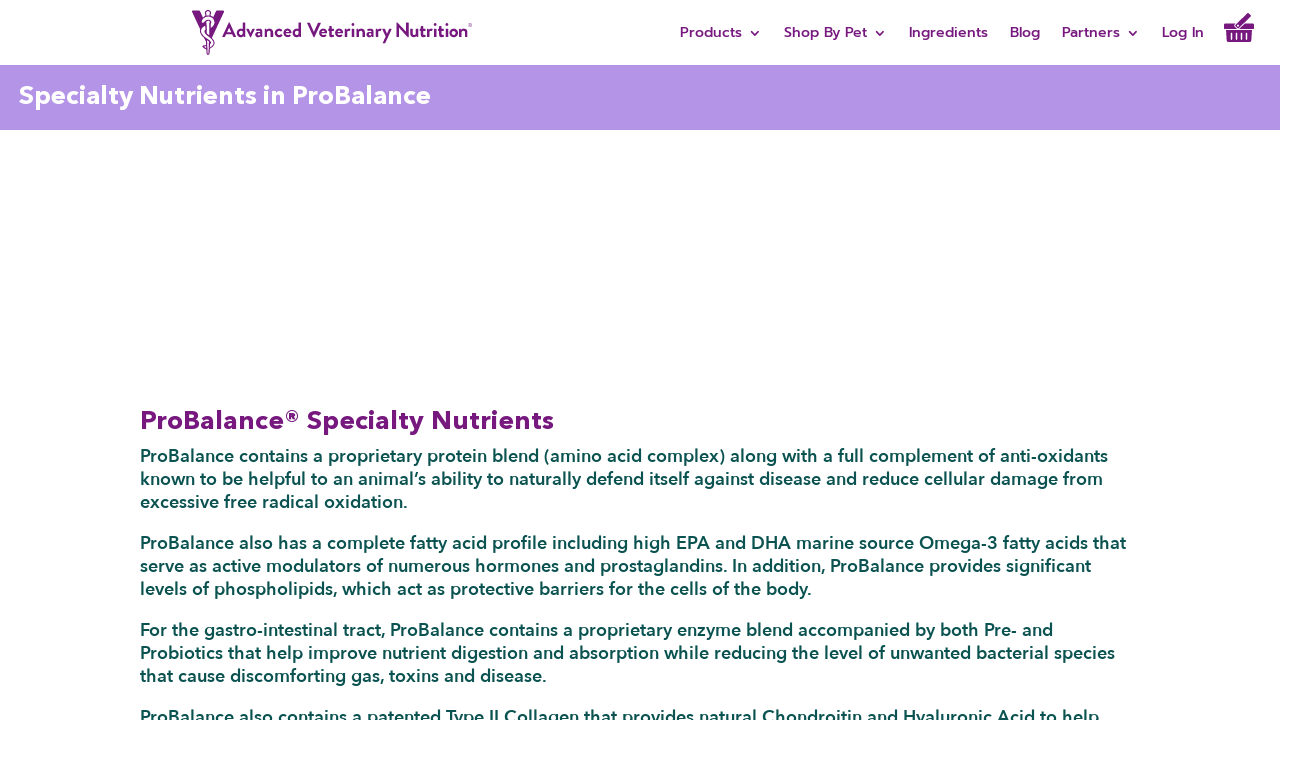

--- FILE ---
content_type: image/svg+xml
request_url: https://advancedveterinarynutrition.com/wp-content/uploads/2022/03/shopping-cart-basket.svg
body_size: 374
content:
<svg xmlns="http://www.w3.org/2000/svg" xmlns:xlink="http://www.w3.org/1999/xlink" width="51.031" height="50.851" viewBox="0 0 51.031 50.851">
  <defs>
    <clipPath id="clip-path">
      <rect id="Rectangle_11" data-name="Rectangle 11" width="51.031" height="50.851" fill="#76187e"/>
    </clipPath>
  </defs>
  <g id="Group_6" data-name="Group 6" transform="translate(0 0)">
    <g id="Group_5" data-name="Group 5" transform="translate(0 0)" clip-path="url(#clip-path)">
      <g id="Group_4" data-name="Group 4" transform="translate(0 0)">
        <g id="Group_3" data-name="Group 3" clip-path="url(#clip-path)">
          <path id="Path_45" data-name="Path 45" d="M5.42,55.224A3.433,3.433,0,0,0,8.8,58.408h35.19a3.433,3.433,0,0,0,3.376-3.185l1.1-17.933H4.324ZM37.971,43.447c0-.878.537-1.595,1.2-1.595s1.2.717,1.2,1.595v9.607c0,.877-.538,1.595-1.2,1.595s-1.2-.718-1.2-1.595Zm-8.517,0c0-.878.537-1.595,1.2-1.595s1.2.717,1.2,1.595v9.607c0,.877-.539,1.595-1.2,1.595s-1.2-.718-1.2-1.595Zm-8.517,0c0-.878.538-1.595,1.2-1.595s1.2.717,1.2,1.595v9.607c0,.877-.538,1.595-1.2,1.595s-1.2-.718-1.2-1.595Zm-8.517,0c0-.878.538-1.595,1.2-1.595s1.2.717,1.2,1.595v9.607c0,.877-.538,1.595-1.2,1.595s-1.2-.718-1.2-1.595Z" transform="translate(-0.876 -7.556)" fill="#76187e"/>
          <path id="Path_46" data-name="Path 46" d="M21.8,32.165l-3.382-3.382a3.193,3.193,0,0,1,0-4.511l1.023-1.024H1.595A1.6,1.6,0,0,0,0,24.843v6.411a1.6,1.6,0,0,0,1.595,1.595H22.813a3.177,3.177,0,0,1-1.016-.683" transform="translate(0 -4.711)" fill="#76187e"/>
          <path id="Path_47" data-name="Path 47" d="M55.865,23.249H41.657l-8.919,8.919a3.158,3.158,0,0,1-1.013.682H55.865a1.6,1.6,0,0,0,1.595-1.595V24.844a1.6,1.6,0,0,0-1.595-1.595" transform="translate(-6.428 -4.711)" fill="#76187e"/>
          <path id="Path_48" data-name="Path 48" d="M24.392,22.945l3.383,3.384a1.6,1.6,0,0,0,2.255,0L50.256,6.1a1.6,1.6,0,0,0,0-2.255L46.871.466a1.6,1.6,0,0,0-2.255,0L24.392,20.69a1.6,1.6,0,0,0,0,2.255m4.191-2.609a1.749,1.749,0,1,1-1.749,1.749,1.749,1.749,0,0,1,1.749-1.749" transform="translate(-4.848 0)" fill="#76187e"/>
        </g>
      </g>
    </g>
  </g>
</svg>


--- FILE ---
content_type: image/svg+xml
request_url: https://advancedveterinarynutrition.com/wp-content/uploads/2025/10/advanced-veterinary-nutrition-logo.svg
body_size: 2397
content:
<?xml version="1.0" encoding="UTF-8"?>
<svg id="Layer_1" xmlns="http://www.w3.org/2000/svg" xmlns:xlink="http://www.w3.org/1999/xlink" version="1.1" viewBox="0 0 411 65.6">
  <!-- Generator: Adobe Illustrator 29.8.1, SVG Export Plug-In . SVG Version: 2.1.1 Build 2)  -->
  <defs>
    <style>
      .st0, .st1, .st2 {
        fill: none;
      }

      .st1 {
        stroke-width: 3.3px;
      }

      .st1, .st2 {
        stroke: #76187e;
        stroke-linejoin: round;
      }

      .st2 {
        stroke-width: 3.4px;
      }

      .st3 {
        fill: #fff;
      }

      .st4 {
        clip-path: url(#clippath);
      }

      .st5 {
        fill: #76187e;
      }
    </style>
    <clipPath id="clippath">
      <rect class="st0" width="402.2" height="65.6"/>
    </clipPath>
  </defs>
  <g id="Layer_11" data-name="Layer_1">
    <g class="st4">
      <g>
        <g>
          <path class="st5" d="M44.2,38.7l9.4-20.3c0-.2.3-.3.5-.3h.3c.2,0,.4.1.5.3l9.3,20.3c0,.3,0,.6-.2.7h-2.9c-.4,0-.8-.2-.9-.6l-1.5-3.3h-9l-1.5,3.3c0,.4-.5.6-.9.6h-2.6c-.3,0-.6-.2-.6-.5v-.3M57.2,32.3l-3-6.6h0l-3,6.6h6.1,0Z"/>
          <path class="st5" d="M71.2,27.1c.9,0,1.8.2,2.7.5v-8.7c0-.3.3-.6.6-.6h2.6c.3,0,.6.3.6.6v20c0,.3-.3.6-.6.6h-1.2c-.3,0-.5-.2-.6-.6l-.3-.9c-1,1.1-2.4,1.8-3.9,1.8-3.3,0-5.9-2.9-5.8-6.3h0c0-3.5,2.4-6.3,6-6.3M71.4,36.5c1.2,0,2.2-.8,2.5-2v-3.5c-.7-.5-1.5-.7-2.4-.7-1.6,0-2.9,1.4-2.9,3h0c0,1.6,1.1,3,2.7,3.1h0"/>
          <path class="st5" d="M79.5,28.2c-.2-.4,0-.7.4-.7h2.6c.2,0,.4.1.5.3l2.4,5.6h0l2.6-5.6c.2-.3.4-.3.7-.3h2.4c.5,0,.6.3.4.7l-5.5,11.3c0,.2-.3.3-.5.3h-.2c-.2,0-.4,0-.5-.3l-5.5-11.3h.2Z"/>
          <path class="st5" d="M97.4,31.9c.7,0,1.5.1,2.2.3,0-1.5-.5-2.1-1.6-2.1s-2.3.2-3.4.5c-.4.1-.6-.2-.7-.5l-.3-1.6c0-.3,0-.6.4-.7h0c1.3-.4,2.7-.6,4.1-.6,3.8,0,4.6,2,4.6,5.2v6.5c0,.3-.3.6-.6.6h-1.1c-.2,0-.4,0-.5-.4l-.4-.8c-1,1-2.3,1.5-3.7,1.5-2.1,0-3.9-1.5-4.1-3.6v-.5c0-2.1,1.7-3.8,4.8-3.8M97.4,37.2c.8,0,1.6-.5,2.1-1.2v-1.7c-.5-.2-1.1-.3-1.7-.4-1.2,0-2,.7-2,1.6s.6,1.5,1.4,1.6h0"/>
          <path class="st5" d="M106.1,28c0-.3.3-.6.6-.6h1.1c.2,0,.4.1.5.4l.4,1.1c1.1-1.1,2.7-1.8,4.3-1.8,3.8,0,5.4,2.9,5.4,6v5.8c0,.3-.3.6-.6.6h-2.5c-.3,0-.6-.3-.6-.6v-6c0-1.6-.8-2.6-2.3-2.6s-2.4.7-2.8,1.9v6.6c0,.4-.2.6-.8.6h-2.2c-.3,0-.6-.3-.6-.6v-10.9h0Z"/>
          <path class="st5" d="M127.1,27.1c1.7,0,3.4.8,4.5,2.1.2.2.2.6,0,.8h0l-1.4,1.3c-.3.2-.5,0-.8,0-.5-.6-1.3-1-2.1-1-1.7,0-3,1.4-3,3.1s1.2,3,2.9,3.1h0c.9,0,1.8-.4,2.4-1.1.2-.2.5-.3.8,0l1.3,1.1c.3.2.4.5.2.8-1,1.6-2.8,2.6-4.8,2.5-3.5,0-6.4-2.8-6.4-6.3s2.9-6.3,6.4-6.3"/>
          <path class="st5" d="M139.5,27.1c3.1,0,5.6,2.4,5.6,5.4v1c0,.3-.3.5-.6.5h-7.7c.1,1.5,1.4,2.6,2.9,2.6s1.7-.3,2.4-.8c.3-.2.6-.2.8,0l1.2,1.4c.2.2.2.5,0,.7h0c-1.2,1.1-2.8,1.7-4.5,1.7-3.4,0-6.2-2.7-6.2-6.1v-.2c0-3.4,2.6-6.2,6-6.3h.1M141.6,32c-.1-1.1-1.1-2-2.2-2s-2.2.9-2.4,2h4.6,0Z"/>
          <path class="st5" d="M152.7,27.1c.9,0,1.8.2,2.7.5v-8.7c0-.3.3-.6.6-.6h2.6c.3,0,.6.3.6.6v20c0,.3-.3.6-.6.6h-1.2c-.3,0-.5-.2-.6-.6l-.3-.9c-1,1.1-2.4,1.8-3.9,1.8-3.3,0-5.9-2.9-5.8-6.3h0c0-3.5,2.4-6.3,6-6.3M153,36.5c1.2,0,2.2-.8,2.5-2v-3.5c-.7-.5-1.5-.7-2.4-.7-1.6,0-2.9,1.4-2.9,3h0c-.1,1.6,1.1,3,2.7,3.1h0"/>
          <path class="st5" d="M167.9,19.2c-.1-.3,0-.6.2-.7h3.4c.2,0,.4.1.5.3l5.8,13h.2l5.8-13c0-.2.3-.3.5-.3h3.1c.3,0,.6.2.6.5v.3l-9.3,20.3c0,.2-.3.3-.5.3h-.3c-.2,0-.4,0-.5-.3l-9.3-20.3h-.2Z"/>
          <path class="st5" d="M191.6,27.1c3.1,0,5.6,2.4,5.6,5.4v1c0,.3-.3.5-.6.5h-7.7c.1,1.5,1.4,2.6,2.9,2.6s1.7-.3,2.4-.8c.3-.2.6-.2.8,0l1.2,1.4c.2.2.2.5,0,.7h0c-1.2,1.1-2.8,1.7-4.5,1.7-3.4,0-6.2-2.7-6.2-6.1v-.2c0-3.4,2.6-6.2,6-6.3h.1M193.7,32c-.1-1.1-1.1-2-2.2-2s-2.2.9-2.4,2h4.6,0Z"/>
          <path class="st5" d="M200.2,30.6h-1c-.3,0-.5-.3-.5-.6v-2c0-.3.2-.6.5-.6h1v-3.3c0-.3.3-.6.6-.6h2.5c.3,0,.5.2.5.5v3.4h2.7c.3,0,.6.2.6.5h0v2c0,.3-.3.6-.6.6h-2.7v4.8c0,.8.5,1,.9,1s1,0,1.5-.3c.2,0,.5,0,.6.2h0l.6,2c.1.3,0,.6-.3.7h0c-1.1.5-2.4.7-3.6.8-2.3,0-3.3-1.4-3.3-3.9v-5.3h0Z"/>
          <path class="st5" d="M214.9,27.1c3.1,0,5.6,2.4,5.6,5.4v1c0,.3-.3.5-.6.5h-7.7c.1,1.5,1.4,2.6,2.9,2.6s1.7-.3,2.4-.8c.3-.2.6-.2.8,0l1.2,1.4c.2.2.2.5,0,.7h0c-1.2,1.1-2.8,1.7-4.5,1.7-3.4,0-6.2-2.7-6.2-6.1v-.2c0-3.4,2.6-6.2,6-6.3h.1M217,32c-.1-1.1-1.1-2-2.2-2s-2.2.9-2.4,2h4.6,0Z"/>
          <path class="st5" d="M223,28c0-.3.3-.6.6-.6h1.1c.2,0,.5.2.5.4l.4,1.2c.8-1.1,2-1.8,3.4-1.9,1.4,0,2.7.5,2.3,1.2l-1.1,2c-.1.3-.4.4-.7.3s-.6-.2-.9-.2c-.9,0-1.7.5-2.1,1.2v7.3c0,.4-.3.6-.7.6h-2.3c-.3,0-.6-.3-.6-.6v-10.9s.1,0,.1,0Z"/>
          <path class="st5" d="M232.9,21.1c0-1.1.9-2.1,2-2.1h0c1.1,0,2.1.9,2.1,2.1s-.9,2.1-2.1,2.1h0c-1.1,0-2.1-.9-2.1-2.1h0M233.2,28c0-.3.3-.6.6-.6h2.5c.3,0,.6.3.6.6h0v10.9c0,.3-.3.6-.6.6h-2.5c-.3,0-.6-.3-.6-.6v-10.9Z"/>
          <path class="st5" d="M240.2,28c0-.3.3-.6.6-.6h1.1c.2,0,.4.1.5.4l.4,1.1c1.1-1.1,2.7-1.8,4.3-1.8,3.8,0,5.4,2.9,5.4,6v5.8c0,.3-.3.6-.6.6h-2.5c-.3,0-.6-.3-.6-.6h0v-6c0-1.6-.8-2.6-2.3-2.6s-2.4.7-2.8,1.9v6.6c0,.4-.2.6-.8.6h-2.2c-.3,0-.6-.3-.6-.6v-10.9h.1Z"/>
          <path class="st5" d="M259.7,31.9c.7,0,1.5.1,2.2.3,0-1.5-.5-2.1-1.6-2.1s-2.3.2-3.4.5c-.4.1-.6-.2-.7-.5l-.3-1.6c0-.3,0-.6.4-.7h0c1.3-.4,2.7-.6,4.1-.6,3.8,0,4.6,2,4.6,5.2v6.5c0,.3-.3.6-.6.6h-1.1c-.2,0-.4,0-.5-.4l-.4-.8c-1,1-2.3,1.5-3.7,1.5-2.1,0-3.9-1.5-4.1-3.6v-.5c0-2.1,1.7-3.8,4.8-3.8M259.7,37.2c.8,0,1.6-.5,2.1-1.2v-1.7c-.5-.2-1.1-.3-1.7-.4-1.2,0-2,.7-2,1.6s.6,1.5,1.4,1.6h.1"/>
          <path class="st5" d="M268.4,28c0-.3.3-.6.6-.6h1.1c.2,0,.5.2.5.4l.4,1.2c.8-1.1,2-1.8,3.4-1.9,1.4,0,2.7.5,2.3,1.2l-1.1,2c-.1.3-.4.4-.7.3-.3-.1-.6-.2-.9-.2-.9,0-1.7.5-2.1,1.2v7.3c0,.4-.3.6-.7.6h-2.3c-.3,0-.6-.3-.6-.6v-10.9h.1Z"/>
          <path class="st5" d="M277.9,28.2c-.1-.3,0-.6.2-.7h3c.2,0,.4.1.5.3l3,6.8h0l3-6.8c.1-.3.4-.3.7-.3h2.4c.3,0,.5.2.6.4v.3l-9.2,20c0,.2-.3.3-.5.4h-2.6c-.3,0-.6-.2-.6-.5v-.3l4.3-9.1-4.9-10.4h.1Z"/>
          <path class="st5" d="M298.3,18.6c0-.3.3-.5.6-.5h.8l12.5,13.3h0v-12.5c0-.3.3-.6.6-.6h2.8c.3,0,.6.3.6.6v20.3c0,.3-.3.5-.6.5h-.7l-12.6-13.8h0v13c0,.3-.3.6-.6.6h-2.7c-.3,0-.6-.3-.6-.6v-20.3h0Z"/>
          <path class="st5" d="M318.4,28c0-.3.3-.6.6-.6h2.5c.3,0,.6.3.6.6h0v5.9c0,1.6.8,2.6,2.2,2.6s2.2-1,2.4-2.3v-6.3c0-.5.2-.6.7-.6h2.3c.3,0,.6.3.6.6v10.9c0,.3-.3.6-.6.6h-1.1c-.3,0-.5-.2-.6-.5l-.4-1c-1,1.1-2.5,1.8-4,1.7-3.7,0-5.1-2.9-5.1-5.9v-5.8h-.1Z"/>
          <path class="st5" d="M334,30.6h-1c-.3,0-.5-.3-.5-.6v-2c0-.3.2-.6.5-.6h1v-3.3c0-.3.3-.6.6-.6h2.5c.3,0,.5.2.5.5v3.4h2.7c.3,0,.6.2.6.5h0v2c0,.3-.3.6-.6.6h-2.7v4.8c0,.8.5,1,.9,1s1,0,1.5-.3c.2,0,.5,0,.6.2h0l.6,2c.1.3,0,.6-.3.7h0c-1.1.5-2.4.7-3.6.8-2.3,0-3.3-1.4-3.3-3.9v-5.3h0Z"/>
          <path class="st5" d="M343,28c0-.3.3-.6.6-.6h1.1c.2,0,.5.2.5.4l.4,1.2c.8-1.1,2-1.8,3.4-1.9,1.4,0,2.7.5,2.3,1.2l-1.1,2c-.1.3-.4.4-.7.3-.3-.1-.6-.2-.9-.2-.9,0-1.7.5-2.1,1.2v7.3c0,.4-.3.6-.7.6h-2.3c-.3,0-.6-.3-.6-.6v-10.9h.1Z"/>
          <path class="st5" d="M352.9,21.1c0-1.1.9-2.1,2-2.1h0c1.1,0,2.1.9,2.1,2.1s-.9,2.1-2.1,2.1h0c-1.1,0-2.1-.9-2.1-2.1h0M353.2,28c0-.3.3-.6.6-.6h2.5c.3,0,.6.3.6.6h0v10.9c0,.3-.3.6-.6.6h-2.5c-.3,0-.6-.3-.6-.6v-10.9Z"/>
          <path class="st5" d="M360.7,30.6h-1c-.3,0-.5-.3-.5-.6v-2c0-.3.2-.6.5-.6h1v-3.3c0-.3.3-.6.6-.6h2.5c.3,0,.5.2.5.5v3.4h2.7c.3,0,.6.2.6.5h0v2c0,.3-.3.6-.6.6h-2.7v4.8c0,.8.5,1,.9,1s1,0,1.5-.3c.2,0,.5,0,.6.2h0l.6,2c.1.3,0,.6-.3.7h0c-1.1.5-2.4.7-3.6.8-2.3,0-3.3-1.4-3.3-3.9v-5.3h0Z"/>
          <path class="st5" d="M370,21.1c0-1.1.9-2.1,2-2.1h0c1.1,0,2.1.9,2.1,2.1s-.9,2.1-2.1,2.1h0c-1.1,0-2.1-.9-2.1-2.1h0M370.3,28c0-.3.3-.6.6-.6h2.5c.3,0,.6.3.6.6h0v10.9c0,.3-.3.6-.6.6h-2.5c-.3,0-.6-.3-.6-.6v-10.9Z"/>
          <path class="st5" d="M381.9,27.1c3.5,0,6.4,2.7,6.5,6.2,0,3.5-2.7,6.4-6.2,6.5-3.5,0-6.4-2.7-6.5-6.2v-.2c0-3.4,2.7-6.2,6.2-6.3M381.9,36.5c1.7,0,3-1.4,2.9-3.1h0c-.1-1.6-1.5-2.8-3.1-2.7-1.6.1-2.8,1.5-2.7,3.1.1,1.5,1.4,2.7,2.9,2.7"/>
          <path class="st5" d="M390,28c0-.3.3-.6.6-.6h1.1c.2,0,.4.1.5.4l.4,1.1c1.1-1.1,2.7-1.8,4.3-1.8,3.8,0,5.4,2.9,5.4,6v5.8c0,.3-.3.6-.6.6h-2.5c-.3,0-.6-.3-.6-.6v-6c0-1.6-.8-2.6-2.3-2.6s-2.4.7-2.8,1.9v6.6c0,.4-.2.6-.8.6h-2.2c-.3,0-.6-.3-.6-.6v-10.9h.1Z"/>
          <path class="st5" d="M.1,2.7c-.3-.6-.1-1.3.5-1.7.2-.1.4-.2.7-.1h9.2c.5,0,1,.3,1.2.8l11.4,25.3h.4L35,1.7c.2-.5.7-.7,1.2-.8h9.2c.7,0,1.3.4,1.3,1.1v.7l-21.8,46.7c-.2.5-.7.8-1.2.8h-.7c-.5,0-1-.3-1.2-.8L.1,2.7Z"/>
          <path class="st5" d="M28.1,49.6c0,1.7-1.2,3.1-2.9,3.2-1.8-.2-3.1-1.8-2.9-3.5.2-1.5,1.4-2.7,2.9-2.9,1.7,0,3,1.5,2.9,3.2"/>
          <path class="st5" d="M20.1,18.4c0,1.7-1.2,3.1-2.9,3.2-1.7,0-3-1.5-2.9-3.2,0-1.7,1.2-3.1,2.9-3.2,1.7,0,3,1.5,2.9,3.2"/>
        </g>
        <path class="st1" d="M21.2,52.5c-.6.6-3.3.5-4.2.8,1.3,1,2.7,1.8,4.2,2.4v-3.2Z"/>
        <path class="st3" d="M21.2,52.5c-.6.6-3.3.5-4.2.8,1.3,1,2.7,1.8,4.2,2.4v-3.2Z"/>
        <path class="st1" d="M25.8,5.7c.5-1.1.3-2.4-.5-3.2-.8-.9-2-1.1-3.1-.6-1.4.5-2,2.1-1.5,3.5,0,0,0,.2.1.3.4.7.4,1.6.2,2.4,0,.3-.1.6-.1.9,1.5-.4,3.2-.4,4.7,0,0-.6,0-1.1-.2-1.7,0-.5,0-1.1.4-1.5h0Z"/>
        <path class="st3" d="M25.8,5.7c.5-1.1.3-2.4-.5-3.2-.8-.9-2-1.1-3.1-.6-1.4.5-2,2.1-1.5,3.5,0,0,0,.2.1.3.4.7.4,1.6.2,2.4,0,.3-.1.6-.1.9,1.5-.4,3.2-.4,4.7,0,0-.6,0-1.1-.2-1.7,0-.5,0-1.1.4-1.5"/>
        <path class="st1" d="M25.2,55h0Z"/>
        <path class="st3" d="M25.2,55h0"/>
        <path class="st1" d="M25.2,55h0Z"/>
        <path class="st3" d="M25.2,55h0"/>
        <path class="st2" d="M25.1,37c0-2.9.5-18,.7-20.8.1-1.7-.4-2.1-2-2.1h-1c-1.5.2-1.9.7-1.9,2.3s.6,14.6.7,17.7c.8.8,3.2,2.7,3.4,2.8h0Z"/>
        <path class="st3" d="M25.1,37c0-2.9.5-18,.7-20.8.1-1.7-.4-2.1-2-2.1h-1c-1.5.2-1.9.7-1.9,2.3s.6,14.6.7,17.7c.8.8,3.2,2.7,3.4,2.8"/>
        <path class="st1" d="M32.8,17.7c0,3.1-1.7,5.9-4.3,7.6-1.6,1.2-1.3,1.2-1.3-.3v-4.8c1.3-1.3,1.3-3.3.1-4.6-1-1.3-2.7-1.8-4.3-1.4-1.9.4-3.7,1.4-4.9,2.9-.4.6-1,1-1.7,1.3-1.3.5-2.2,0-2.1-1.5,0-1.3.5-2.6,1.4-3.5,2.4-3.1,6.5-4.5,10.3-3.5,3.8.7,6.6,4,6.7,7.8h0Z"/>
        <path class="st3" d="M32.8,17.7c0,3.1-1.7,5.9-4.3,7.6-1.6,1.2-1.3,1.2-1.3-.3v-4.8c1.3-1.3,1.3-3.3.1-4.6-1-1.3-2.7-1.8-4.3-1.4-1.9.4-3.7,1.4-4.9,2.9-.4.6-1,1-1.7,1.3-1.3.5-2.2,0-2.1-1.5,0-1.3.5-2.6,1.4-3.5,2.4-3.1,6.5-4.5,10.3-3.5,3.8.7,6.6,4,6.7,7.8"/>
        <path class="st1" d="M19.7,40.1c9,6.3,10.4,7.2,4.4,11.8,0,1.3,0,2.5-.2,3.8h0c4.5-2.3,14.5-7-.6-17.6-6.1-4.2-5.8-7.5-3.7-9.7l-.2-5.6c-.9.6-2.3,1.3-3,1.8-6.7,5.1-1.8,11.9,3.3,15.5Z"/>
        <path class="st3" d="M19.7,40.1c9,6.3,10.4,7.2,4.4,11.8,0,1.3,0,2.5-.2,3.8h0c4.5-2.3,14.5-7-.6-17.6-6.1-4.2-5.8-7.5-3.7-9.7l-.2-5.6c-.9.6-2.3,1.3-3,1.8-6.7,5.1-1.8,11.9,3.3,15.5"/>
        <path class="st1" d="M24.7,46c-.8-.6-1.7-1.3-2.7-2v1.6c.3,5,.5,11.8.8,16.9v.5c0,.4.1.8.6.8s.6-.5.6-.8c.1-1.5.2-4.8.3-6.3.1-2.7.3-7.4.4-10.7Z"/>
        <path class="st3" d="M24.7,46c-.8-.6-1.7-1.3-2.7-2v1.6c.3,5,.5,11.8.8,16.9v.5c0,.4.1.8.6.8s.6-.5.6-.8c.1-1.5.2-4.8.3-6.3.1-2.7.3-7.4.4-10.7"/>
      </g>
    </g>
    <path class="st5" d="M402.9,21.9c0-1.6,1.3-2.9,2.9-2.9s2.9,1.3,2.9,2.9-1.3,2.9-2.9,2.9-2.9-1.3-2.9-2.9ZM403.2,21.9c0,1.4,1.1,2.5,2.5,2.5s2.5-1.1,2.5-2.5-1.1-2.5-2.5-2.5-2.5,1.1-2.5,2.5ZM406.5,23.5l-.9-1.4h-.6v1.4h-.5v-3.3h1.4c.6,0,1,.3,1,1s-.7,1-.8,1l.9,1.4h-.6.1ZM405.1,20.6v1.3h.9c.3,0,.6-.2.6-.6s-.2-.7-.6-.7c0,0-.9,0-.9,0Z"/>
  </g>
  <metadata>
    <sfw xmlns="http://ns.adobe.com/SaveForWeb/1.0/">
      <slices/>
      <sliceSourceBounds x="-0.04" y="0" width="408.74" height="65.62" bottomLeftOrigin="true"/>
    </sfw>
  </metadata>
</svg>